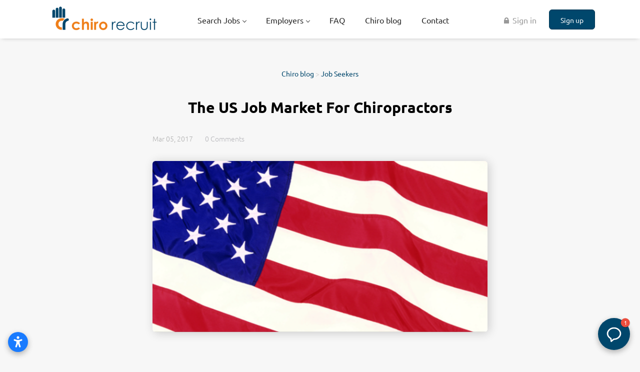

--- FILE ---
content_type: text/html;charset=utf-8
request_url: https://chirorecruit.com/blog/us-job-market-for-chiropractors/
body_size: 10042
content:
<!DOCTYPE html>
<html lang="en">
<head>
    <meta charset="utf-8">
    <meta http-equiv="X-UA-Compatible" content="IE=edge">
    <meta name="viewport" content="width=device-width, initial-scale=1">
    <!-- The above 3 meta tags *must* come first in the head; any other head content must come *after* these tags -->

    <meta name="keywords" content="Chiropractor jobs, classified ads for chiropractors, chiro recruit, chiropractic assistant jobs, chiropractic associate jobs, chiropractor jobs Boardman, chiropractic jobs LA, chiropractic jobs New York, Chiropractic jobs Washington">
    <meta name="description" content="Find out about jobs for chiropractors in the US. Browse chiropractor jobs available globally with Chiro Recruit.">
    <meta name="viewport" content="width=device-width, height=device-height, initial-scale=1.0, target-densityDpi=device-dpi">
    <link rel="alternate" type="application/rss+xml" title="Jobs" href="https://chirorecruit.com/rss/">

    <title>The US Job Market For Chiropractors | Chiro Recruit | Chiropractic Jobs</title>

    <link href="https://cdn.smartjobboard.com/2025.09/templates/BootstrapDND/assets/styles.css" rel="stylesheet">

    <link href="https://chirorecruit.com/templates/BootstrapDND/assets/style/styles.css?v=1766910165.3418" rel="stylesheet" id="styles">

    <link rel="icon" href="https://chirorecruit.com/templates/BootstrapDND/assets/images/Blank Job Logo.jpg" type="image/x-icon" />
<link href="https://cdn.smartjobboard.com/fonts/ubuntu/style.css" rel="stylesheet" type="text/css" media="print" onload="this.media='all'; this.onload=null;">
<meta property="og:type" content="article" />
<meta property="og:site_name" content="Chiro Recruit | Chiropractic Jobs" />
<meta property="og:url" content="https://chirorecruit.com/blog/us-job-market-for-chiropractors/" />
<meta property="og:title" content="The US Job Market For Chiropractors" />
<meta property="og:description" content="Find out about jobs for chiropractors in the US. Browse chiropractor jobs available globally with Chiro Recruit." />
<meta property="og:image" content="https://chirorecruit.com/files/pictures/US_Chiropractic_job_seekers_-_chiropractor_recruitment_agency.png" />
<meta name="twitter:image" content="https://chirorecruit.com/files/pictures/US_Chiropractic_job_seekers_-_chiropractor_recruitment_agency.png">
<script type="application/ld+json">{"@context":"https:\/\/schema.org","@type":"WebSite","url":"https:\/\/chirorecruit.com","image":"https:\/\/chirorecruit.com\/templates\/BootstrapDND\/assets\/images\/Chiro%20Recruit%20WP2.png","description":"Looking for chiropractic jobs? Explore our extensive listings, connect with leading clinics and find your dream chiropractor job today!","keywords":"Chiropractic Jobs, Chiropractor Jobs, Chiropractic Jobs Online","name":"Chiro Recruit | Chiropractic Jobs","potentialAction":{"@type":"SearchAction","target":"https:\/\/chirorecruit.com\/jobs\/?q={q}","query-input":"required name=q"}}</script>
            <!-- Global Site Tag (gtag.js) - Google Analytics -->
        <script async src="https://www.googletagmanager.com/gtag/js?id=UA-45066428-1"></script>
        <script>
            window.dataLayer = window.dataLayer || [];
            function gtag(){ dataLayer.push(arguments); }
            gtag('js', new Date());
                            gtag('config', 'UA-45066428-1', { 'anonymize_ip': true });
                                        gtag('config', 'UA-110320771-1', {
                    'anonymize_ip': true,
                    'dimension1': 'chirorecruit.mysmartjobboard.com',
                    'dimension2': 'BootstrapDND'
                });
                    </script>
                    <script>
            
            !function(f,b,e,v,n,t,s){if(f.fbq)return;n=f.fbq=function(){n.callMethod?
                n.callMethod.apply(n,arguments):n.queue.push(arguments)};if(!f._fbq)f._fbq=n;
                n.push=n;n.loaded=!0;n.version='2.0';n.queue=[];t=b.createElement(e);t.async=!0;
                t.src=v;s=b.getElementsByTagName(e)[0];s.parentNode.insertBefore(t,s)}(window,
                document,'script','https://connect.facebook.net/en_US/fbevents.js');
            
            fbq('init', '1644713252495711');
            fbq('track', 'PageView');
        </script>
        <noscript><img height="1" width="1" style="display:none"
                       src="https://www.facebook.com/tr?id=1644713252495711&ev=PageView&noscript=1"
            /></noscript>
    <script>
    </script>    <style type="text/css">.footer {
    background-color: #00476C;
    padding: 30px 0 20px;
}
.details-body__content .complex-block .listing-item__info, .details-body__content.content-text {
    color: rgb(0, 0, 0);
}
.profile__info__description {
    color: rgb(0, 0, 0);
    font-weight: 500;
}
.featured-companies__title {
    font-size: 20px;
    text-transform: uppercase;
    font-weight: 600;
    margin-top: 11px;
    margin-bottom: 15px;
    color: #00476C;
}
.listing__featured .listing__title {
    color: #004891;
}
.section .blog .listing__title {
    color: rgba(0,71,108);
}

.listing-item__featured > div > .media-heading.listing-item__title::after {
    content: "FEATURED";
    float: right;
    padding-right: 15px;
    padding-top: 6px;
    font-size: 12px;
    color: #EF7E10;
}
.listing-item__featured > div > .listing-item__title {
    background: #ebf6fe;
}
.product-item__description {
    color: rgb(0, 0, 0);
}
.video-responsive{
    overflow:hidden;
    padding-bottom:56.25%;
    position:relative;
    height:0;
}
.video-responsive iframe{
    left:0;
    top:0;
    height:100%;
    width:100%;
    position:absolute;
}

.search-results__top .search-results__title {
 display: none;
}
.listing__latest .listing__title, .main-sections__backfill .listing__title {
    color: rgb(0, 72, 145);
}
.search-results .listing-item__featured {
    background: #fff;
    border-color: #004891;
}</style>
    <script>
	document.addEventListener('DOMContentLoaded', function(){	
		$('[aria-controls="jobs-by__country"]').click();
 	});
</script>
<script src="https://apps.elfsight.com/p/platform.js" defer></script>
<div class="elfsight-app-0b6b125a-ce21-4024-be9e-90ffd83e66a4"></div>
<script src="https://apps.elfsight.com/p/platform.js" defer></script>
<div class="elfsight-app-df04bb69-d252-49e7-b82f-b59761b52183"></div>
<script src="https://static.elfsight.com/platform/platform.js" data-use-service-core defer></script>
<div class="elfsight-app-ec5f93ff-c636-407a-bf63-0466605bb43e" data-elfsight-app-lazy></div>
<script src="https://static.elfsight.com/platform/platform.js" data-use-service-core defer></script>
<div class="elfsight-app-303984fe-6d74-4177-b030-6f7fd3dc4a62" data-elfsight-app-lazy></div>
<script src="https://static.elfsight.com/platform/platform.js" async></script>
<div class="elfsight-app-a800e7bb-b1ac-4612-a88c-f9dd46dc3f57" data-elfsight-app-lazy></div>
<!-- Elfsight Accessibility | Chiro Recruit Accessibility -->
<script src="https://static.elfsight.com/platform/platform.js" async></script>
<div class="elfsight-app-fe5bfc77-d048-4cd6-8db2-fd8f55fe45fa" data-elfsight-app-lazy></div>
</head>
<body>
    <nav class="navbar navbar-default">
	<div class="container container-fluid">
		<div class="logo navbar-header">
			<a class="logo__text navbar-brand" href="https://chirorecruit.com">
				<img src="https://chirorecruit.com/templates/BootstrapDND/assets/images/Chiro%20Recruit%20WP2.png" alt="Chiro Recruit | Chiropractic Jobs" />
			</a>
		</div>
		<div class="burger-button__wrapper burger-button__wrapper__js visible-sm visible-xs"
			 data-target="#navbar-collapse" data-toggle="collapse">
			<a href="#" aria-label="Navigation Menu"><div class="burger-button"></div></a>
		</div>
		<div class="collapse navbar-collapse" id="navbar-collapse">
			<div class="visible-sm visible-xs">
													<ul class="nav navbar-nav navbar-left">
            <li class="navbar__item  dropdown">
            <a class="navbar__link" href="/jobs/" ><span>Search Jobs</span></a>
                            <ul class="dropdown-menu">
                                            <li class="navbar__item ">
                            <a class="navbar__link" href="/job-alerts/" ><span>Job Alerts</span></a>
                        </li>
                                            <li class="navbar__item ">
                            <a class="navbar__link" href="https://chirorecruit.com/registration/?user_group_id=JobSeeker" ><span>Create a Profile</span></a>
                        </li>
                                    </ul>
                    </li>
            <li class="navbar__item  dropdown">
            <a class="navbar__link" href="#" ><span>Employers</span></a>
                            <ul class="dropdown-menu">
                                            <li class="navbar__item ">
                            <a class="navbar__link" href="https://chirorecruit.com/registration/?user_group_id=Employer&amp;return_url=https%3A%2F%2Fchirorecruit.com%2Fadd-listing%2F%3Flisting_type_id%3DJob" ><span>POST A JOB</span></a>
                        </li>
                                            <li class="navbar__item ">
                            <a class="navbar__link" href="/resumes/" ><span>Profile Search</span></a>
                        </li>
                                            <li class="navbar__item ">
                            <a class="navbar__link" href="/pricing/" ><span>Pricing</span></a>
                        </li>
                                            <li class="navbar__item ">
                            <a class="navbar__link" href="/testimonials/" ><span>Testimonials</span></a>
                        </li>
                                    </ul>
                    </li>
            <li class="navbar__item ">
            <a class="navbar__link" href="/faq/" ><span>FAQ</span></a>
                    </li>
            <li class="navbar__item ">
            <a class="navbar__link" href="/blog/" ><span>Chiro blog</span></a>
                    </li>
            <li class="navbar__item ">
            <a class="navbar__link" href="/contact/" ><span>Contact</span></a>
                    </li>
    </ul>


				
			</div>
			<ul class="nav navbar-nav navbar-right">
									<li class="navbar__item navbar__item ">
						<a class="navbar__link navbar__login" href="https://chirorecruit.com/login/">🔒 Sign in</a>
					</li>
					<li class="navbar__item navbar__item__filled"><a class="navbar__link  btn__blue" href="https://chirorecruit.com/registration/">Sign up</a></li>
							</ul>
			<div class="visible-md visible-lg">
									<ul class="nav navbar-nav navbar-left">
            <li class="navbar__item  dropdown">
            <a class="navbar__link" href="/jobs/" ><span>Search Jobs</span></a>
                            <ul class="dropdown-menu">
                                            <li class="navbar__item ">
                            <a class="navbar__link" href="/job-alerts/" ><span>Job Alerts</span></a>
                        </li>
                                            <li class="navbar__item ">
                            <a class="navbar__link" href="https://chirorecruit.com/registration/?user_group_id=JobSeeker" ><span>Create a Profile</span></a>
                        </li>
                                    </ul>
                    </li>
            <li class="navbar__item  dropdown">
            <a class="navbar__link" href="#" ><span>Employers</span></a>
                            <ul class="dropdown-menu">
                                            <li class="navbar__item ">
                            <a class="navbar__link" href="https://chirorecruit.com/registration/?user_group_id=Employer&amp;return_url=https%3A%2F%2Fchirorecruit.com%2Fadd-listing%2F%3Flisting_type_id%3DJob" ><span>POST A JOB</span></a>
                        </li>
                                            <li class="navbar__item ">
                            <a class="navbar__link" href="/resumes/" ><span>Profile Search</span></a>
                        </li>
                                            <li class="navbar__item ">
                            <a class="navbar__link" href="/pricing/" ><span>Pricing</span></a>
                        </li>
                                            <li class="navbar__item ">
                            <a class="navbar__link" href="/testimonials/" ><span>Testimonials</span></a>
                        </li>
                                    </ul>
                    </li>
            <li class="navbar__item ">
            <a class="navbar__link" href="/faq/" ><span>FAQ</span></a>
                    </li>
            <li class="navbar__item ">
            <a class="navbar__link" href="/blog/" ><span>Chiro blog</span></a>
                    </li>
            <li class="navbar__item ">
            <a class="navbar__link" href="/contact/" ><span>Contact</span></a>
                    </li>
    </ul>


				
			</div>
		</div>
	</div>
</nav>

<div id="apply-modal" class="modal fade" tabindex="-1">
	<div class="modal-dialog">
		<div class="modal-content">
			<div class="modal-header">
				<button type="button" class="close" data-dismiss="modal" aria-label="Close"></button>
				<h4 class="modal-title"></h4>
			</div>
			<div class="modal-body">
			</div>
		</div>
	</div>
</div>

                    
    <div class="page-row page-row-expanded">
        <div class="display-item">
            
<div class="blog__full-article container container--small ">
            <div class="blog__full-article__breadcrumb">
            <a href="https://chirorecruit.com/blog/" class="link">Chiro blog</a>
                                                > <a href="https://chirorecruit.com/blog/job-seekers/" class="link">Job Seekers</a>
                                                                </div>
        <h1 class="title__primary title__primary-small title__centered">The US Job Market For Chiropractors</h1>
        <div class="static-pages content-text static-pages__blog">
            <div class="blog__content--date">
                Mar 05, 2017
            </div>
                            <div class="blog__content--comment">
                    <a href="#" class="disqus-comment-count blog__comment-link" data-disqus-url="https://chirorecruit.com/blog/us-job-market-for-chiropractors/"></a>
                </div>
                                        <div class="blog__content--image">
                    <img src="https://chirorecruit.com/files/pictures/US_Chiropractic_job_seekers_-_chiropractor_recruitment_agency.png" alt="The US Job Market For Chiropractors" />
                </div>
                        <div class="blog__content">
                <h3>The US Job Market for Chiropractors</h3>
<p>The profession of Chiropractic is well established across the US with 75,000 registered and working across all of the states. Whilst each state has a dedicated chiropractic association that advertises job vacancies on their classified pages, job sites such as Chiro Recruit can help make that process more efficient as well as providing the ability to find chiropractors located outside of the US.</p>
<hr noshade="noshade" size="3" width="100%" />
<h3>Future of Chiropractic in the United States</h3>
<p>The US is already the world&rsquo;s largest market for chiropractic health care, and the <a href="https://www.bls.gov/ooh/healthcare/chiropractors.htm">US Bureau for Labor Statistics</a> project that the industry will grow 15% for the period 2012 &ndash; 2022 which is higher than the average for other professions. This growth is partly due to retiring baby-boomers, and a growing interest in non-surgical methods and treatments that don&rsquo;t rely on prescription drugs. Whilst this trend may not be unique to the US, other countries are significantly smaller markets with reduced job opportunities.</p>
<p>US states with high levels of retirees have the highest employment levels with states such as Florida, California and Texas leading the way. Life expectancy is steadily increasing due to advancements in medicine, and the chiropractic profession in the US has a very positive outlook. A job board like Chiro Recruit is necessary to improve the current recruitment process and serve this growth.</p>
<hr noshade="noshade" size="3" width="100%" />
<h3>Seeking Chiropractic Employment in the US</h3>
<p>Currently, chiropractic jobs are advertised on the classified pages of the state wide chiropractic associations, and job listings also appear on sites such as, <a href="http://www.planetc1.com/cgi-bin/cs/cs.cgi">Planet 1</a> and <a href="http://www.chiropracticjobfinder.com/">Chiropractic Job Finder</a>.</p>
<p>We are changing this traditionally reactive approach to a dynamic and proactive one. Our network of registered practitioners is growing, and through the use of social media we are able to reach out to chiropractors all over the US and the world, and bring attention to an exciting opportunity that might have otherwise passed someone by.</p>
<p>For chiropractors located outside of the US who would like to work here &ndash; <a href="http://www.usimmigrationlaw.net/visas-chiropractors.htm">information about visa requirements can be found here</a>.</p>
<p>The chiropractic profession is represented in the US by the <a href="http://d69cacd1-048d-455b-be40-872eefde628f.jobboard.com/chiropractic-jobs/us/american-chiropractic-association">ACA</a> and <a href="http://www.chiropractic.org/" target="_blank" rel="noopener noreferrer">The Internal Chiropractors Association.</a></p>
<hr noshade="noshade" size="3" width="100%" />
<h3>Please find below links to the classified listings for the chiropractic associations that represent each state across the US.</h3>
<p><strong>Alabama </strong><a href="http://www.ascachiro.org/content.cfm?page=classifieds">Alabama State Chiropractic Association Classifieds</a></p>
<p><strong>Alaska </strong><a href="http://www.alaskachiropracticsociety.com/displaycommon.cfm?an=12">Alaska Chiropractic Society Classifieds</a></p>
<p><strong>Arizona</strong></p>
<p><a href="http://azchiropractic.org/aac/browse-ads/">Arizona Association of Chiropractic Classifieds</a></p>
<p><strong>California </strong><a href="http://www.calchiro.org/content/classified-ads-online">California Chiropractic Association Classifieds</a><a href="http://www.napachiro.com/Bulletin-Board">California - Napa County Chiropractic Association Classifieds</a></p>
<p><strong>Colorado </strong><a href="http://www.coloradochiropractic.org/classified_ads/adCategory.cfm">Colorado Chiropractic Association Classifieds</a></p>
<p><strong>Connecticut </strong><a href="http://www.ctchiro.com/Classifieds.php">Connecticut Chiropractic Association Classifieds</a><a href="http://www.ctcouncil.com/page/Classifieds">Connecticut Chiropractic Society Classifieds</a></p>
<p><strong>Delaware </strong><a href="http://www.dechiro.com/classifieds.html">Delaware Chiropractic Society Classifieds</a></p>
<p><strong>Florida </strong><a href="http://www.fcachiro.org/index.php?option=com_content&amp;task=blogsection&amp;id=6&amp;Itemid=154">Florida Chiropractic Association Classifieds</a>&nbsp;<a href="https://www.floridachiropractic.org/page-1620699">Florida Chiropractic Society Classifieds</a></p>
<p><strong>Georgia </strong><a href="http://www.gachiro.org/index.php?option=com_content&amp;view=article&amp;id=53&amp;Itemid=71">Georgia Chiropractic Association Classifieds</a></p>
<p><a href="http://www.georgiachiropractic.org/page/Classifieds">Georgia Council of Chiropractic Classifieds</a></p>
<p><strong>Hawaii </strong><a href="http://www.hawaiichiro.com/classified.cfm">Hawaii State Chiropractic Association Classifieds</a></p>
<p><strong>Idaho </strong><a href="http://www.idchiro.org/classifieds">Idaho Association of Chiropractic Physicians Classifieds</a></p>
<p><strong>Illinois </strong><a href="http://www.ilchiro.org/classified.cfm">Illinois Chiropractic Society Classifieds</a></p>
<p><strong>Indiana </strong><a href="http://www.indianastatechiros.org/classifieds.html">Indiana State Chiropractic Association Classifieds</a></p>
<p><strong>Kansas </strong><a href="http://www.kansaschiro.com/displaycommon.cfm?an=1&amp;subarticlenbr=21">Kansas Chiropractic Association Classifieds</a></p>
<p><strong>Kentucky </strong><a href="http://www.kentuckychiropracticsociety.org/classifieds.html">Kentucky Chiropractic Society Classifieds</a></p>
<p><strong>Maine</strong></p>
<p><a href="http://mainechiro.com/content/?page_id=390">Maine Chiropractic Association Classifieds</a></p>
<p><strong>Maryland </strong><a href="http://www.marylandchiro.com/index.php?file=genericTemplate.html&amp;documentName=Classifieds">Maryland Chiropractic Association Classifieds</a></p>
<p><strong>Massachusetts </strong><a href="http://www.masschiro.org/Classifieds.php">Massachusetts Chiropractic Society Classifieds</a></p>
<p><strong>Michigan </strong><a href="http://www.chiromi.com/Classifieds/index.htm">Michigan Association of Chiropractors Classifieds</a></p>
<p><strong>Minnesota </strong><a href="http://www.mnchiro.com/pages/classifieds">Minnesota Chiropractic Association Classifieds</a></p>
<p><strong>Mississippi </strong><a href="http://mschiro.org/custom_content/c_120625_classifieds.html">Mississippi Chiropractic Association Classifieds</a></p>
<p><strong>Missouri </strong><a href="http://www.mscainfo.com/about/classifieds.php">Missouri State Chiropractors Association Classifieds</a></p>
<p><strong>Montana </strong><a href="http://www.mtchiro.org/classifieds/">Montana Chiropractic Association Classifieds</a></p>
<p><strong>Nebraska </strong><a href="https://nechiropractic.site-ym.com/general/register_member_type.asp?">Nebraska Chiropractic Physicians Association Classifieds</a></p>
<p><strong>Nevada </strong><a href="http://nvchiroassoc.org/">Nevada Chiropractic Association Classifieds</a></p>
<p><strong>New Hampshire </strong><a href="http://www.nhchiropracticclassifieds.com/index.html">New Hampshire Chiropractic Association Classifieds</a></p>
<p><a href="http://www.nhscs.org/classifieds.html">New Hampshire State Chiropractic Society Classifieds</a></p>
<p><strong>New Jersey</strong></p>
<p><a href="http://www.anjc.info/ClassifiedAds.html">Association of New Jersey Chiropractors Classifieds</a></p>
<p><strong>New Mexico</strong></p>
<p><a href="http://www.nmchiro.org/classifieds.html">New Mexico Chiropractic Association Classifieds</a></p>
<p><strong>New York </strong><a href="http://www.nycouncil.com/page/-Classifieds">New York Chiropractic Council Classifieds</a><a href="http://www.nysca.com/home.asp?action=class">New York State Chiropractic Association Classifieds</a></p>
<p><strong>North Carolina </strong><a href="http://www.ncchiro.org/?page=EmploymentOp">North Carolina Chiropractic Association Classifieds</a></p>
<p><strong>Ohio </strong><a href="http://www.oscachiro.org/displaycommon.cfm?an=1&amp;subarticlenbr=70">Ohio State Chiropractic Association Classifieds</a></p>
<p><strong>Oklahoma </strong><a href="https://www.okchiropractors.org/">Oklahoma State Chiropractic Independent Physicians Association Classifieds</a></p>
<p><strong>Oregon </strong><a href="http://oregonchiroassoc.com/?page_id=620">Oregon Chiropractic Association Classifieds</a></p>
<p><strong>Pennsylvania </strong><a href="http://www.pennchiro.org/classifieds.html">Pennsylvania Chiropractic Association Classifieds</a></p>
<p><strong>South Carolina </strong><a href="http://www.scchiropractic.org/networking/">South Carolina Chiropractic Association Classifieds</a></p>
<p><strong>Tennessee </strong><a href="http://www.tnchiro.com/Classifieds.php?cat=1">Tennessee Chiropractic Association Classifieds</a></p>
<p><strong>Texas </strong><a href="https://www.chirotexas.org/category/classified-ads/">Texas Chiropractic Association Classifieds</a></p>
<p><strong>Utah </strong><a href="http://utahchiro.org/doctors/classifieds/">Utah Chiropractic Physicians Association Classifieds</a></p>
<p><strong>Vermont </strong><a href="http://www.vtchiro.org/classifieds">Vermont Chiropractic Association Classifieds</a></p>
<p><strong>Virginia </strong><a href="http://www.virginiachiropractic.org/displaycommon.cfm?an=1&amp;subarticlenbr=143">Virginia Chiropractic Association Classifieds</a></p>
<p><strong>Washington </strong><a href="http://www.chirohealth.org/classifieds.aspx">Washington State Chiropractic Association Classifieds</a></p>
<p><strong>West Virginia</strong></p>
<p><a href="https://www.wvchiropractic.org/">West Virginia Chiropractic Society Classifieds</a></p>
<p><strong>Wisconsin </strong><a href="http://www.wichiro.org/classified-ads/">Wisconsin Chiropractic Association Classifieds</a></p>
<hr noshade="noshade" size="3" width="100%" />
            </div>

            <div class="social-share">
                <span class="social-share__title">
                    Share:
                </span>
                <div class="social-share__icons">
                    <div class="sharethis-inline-share-buttons"></div>
                    <script src="https://platform-api.sharethis.com/js/sharethis.js#property=5bd9571e8a1fb80011151c20&product=inline-share-buttons" async="async"></script>
                </div>
            </div>

                            <div id="disqus_thread"></div>
                <script>
                    var disqus_config = function () {
                        this.page.identifier = 'blog_8';
                    };
                    (function() { // DON'T EDIT BELOW THIS LINE
                        var d = document, s = d.createElement('script');
                        s.src = 'https://chiro-recruit.disqus.com/embed.js';
                        s.setAttribute('data-timestamp', +new Date());
                        (d.head || d.body).appendChild(s);
                    })();
                </script>
                <noscript>Please enable JavaScript to view the <a href="https://disqus.com/?ref_noscript">comments powered by Disqus.</a></noscript>
                        </div>
    </div>
    <script id="dsq-count-scr" src="//chiro-recruit.disqus.com/count.js" async></script>

        </div>
    </div>

    <div class="page-row hidden-print">
            <div class="banner banner--bottom ">
            <script async src="https://pagead2.googlesyndication.com/pagead/js/adsbygoogle.js?client=ca-pub-3001606189776792"
     crossorigin="anonymous"></script>
<!-- Chiro Bottom Responsive -->
<ins class="adsbygoogle"
     style="display:block"
     data-ad-client="ca-pub-3001606189776792"
     data-ad-slot="4101298902"
     data-ad-format="auto"
     data-full-width-responsive="true"></ins>
<script>
     (adsbygoogle = window.adsbygoogle || []).push({});
</script>
        </div>
    
    <div class="widgets__container editable-only     " data-name="footer">
            <div class="section" data-type="footer" data-name="Footer" >
    <footer class="footer">
        <div class="container">
                        <div>
<div>
<ul>
<li><a class="footer-nav__link" href="https://chirorecruit.com/"><span style="color: #ffffff;">Home</span></a></li>
<li><a class="footer-nav__link" href="https://chirorecruit.com/contact/"><span style="color: #ffffff;">Contact</span></a></li>
<li><a class="footer-nav__link" href="https://chirorecruit.com/terms-of-use/"><span style="color: #ffffff;">Terms &amp; Conditions</span></a></li>
<li><a class="footer-nav__link" href="https://chirorecruit.com/privacy-policy/"><span style="color: #ffffff;">Privacy Policy</span></a></li>
</ul>
</div>
<div>
<ul>
<li><span style="color: #ffffff;">Employer</span></li>
<li><a class="footer-nav__link" href="https://chirorecruit.com/registration/?user_group_id=Employer&amp;return_url=https%3A%2F%2Fchirorecruit.com%2Fadd-listing%2F%3Flisting_type_id%3DJob/"><span style="color: #ffffff;">Post a Job</span></a></li>
<li><a class="footer-nav__link" href="https://chirorecruit.com/resumes/"><span style="color: #ffffff;">Search Associates &amp; Locums</span></a></li>
<li><a class="footer-nav__link" href="https://chirorecruit.com/login/"><span style="color: #ffffff;">Sign in</span></a></li>
<li><a class="footer-nav__link" href="https://chirorecruit.com/blog/how-to-write-chiropractic-associate-job-advert/"><span style="color: #ffffff;">Advert Writing</span></a></li>
</ul>
</div>
<div>
<ul>
<li><span style="color: #ffffff;">Job Seeker</span></li>
<li><a class="footer-nav__link" href="https://chirorecruit.com/jobs/"><span style="color: #ffffff;">Find Jobs</span></a></li>
<li><a class="footer-nav__link" href="https://chirorecruit.com/add-listing/?listing_type_id=Resume"><span style="color: #ffffff;">Create Profile</span></a></li>
<li><a class="footer-nav__link" href="https://chirorecruit.com/login/"><span style="color: #ffffff;">Sign in</span></a></li>
</ul>
</div>
<div>
<ul>
<li><span style="color: #ffffff;">Social</span></li>
<li><a class="footer-nav__link" href="https://www.facebook.com/chiropractorjobs"><span style="color: #ffffff;">Facebook USA</span></a></li>
<li><a class="footer-nav__link" href="https://www.facebook.com/Chiropractic-Jobs-and-Clinics-For-Sale-Canada-312863892205590/"><span style="color: #ffffff;">Facebook Canada</span></a></li>
<li><a class="footer-nav__link" href="https://www.facebook.com/chiropracticjobsukandeurope"><span style="color: #ffffff;">Facebook UK &amp; Europe</span></a></li>
<li><a class="footer-nav__link" href="https://www.facebook.com/au.chirorecruit/"><span style="color: #ffffff;">Facebook Australia</span></a></li>
<li><a class="footer-nav__link" href="https://twitter.com/chirorecruit/"><span style="color: #ffffff;">X</span></a></li>
<li><a class="footer-nav__link" href="https://www.linkedin.com/company/chiropractic-jobs-chiropractor-jobs-associate-and-locums-chiro-recruit/"><span style="color: #ffffff;">LinkedIn</span></a></li>
</ul>
</div>
</div>
<div><span style="color: #ffffff;">&copy; 2013-2026 Chiro Recruit Limited</span></div>
<div class="mfes-trustmark" data-type="102" data-width="120" data-height="50">&nbsp;</div>        </div>
    </footer>
</div>

    </div>



</div>
    <script src="https://cdn.smartjobboard.com/2025.09/templates/BootstrapDND/assets/scripts.js"></script>

    <script>
        document.addEventListener("touchstart", function() { }, false);

        // Set global javascript value for page
        window.SJB_GlobalSiteUrl = 'https://chirorecruit.com';
        window.SJB_UserSiteUrl   = 'https://chirorecruit.com';

        $('.toggle--refine-search').on('click', function(e) {
            e.preventDefault();
            $(this).toggleClass('collapsed');
            $('.refine-search__wrapper').toggleClass('show');
        });
        $(document).ready(function () {
            if (window.location.hash == '#comments') {
                setTimeout(function () {
                    $('html, body').animate({
                        scrollTop: $("#disqus_thread").offset().top
                    }, 1500);
                    window.location.hash = '';
                }, 1000)
            }
            $('.blog__comment-link').on('click', function () {
                $('html, body').animate({
                    scrollTop: $("#disqus_thread").offset().top
                }, 300);
            });
            $('table').each(function() {
                $(this).wrap('<div class="table-responsive"/>')
            });
        })

    </script>

     <script src="https://accounts.google.com/gsi/client" async defer></script> 
        <div id="g_id_onload"
             data-client_id="1050333989714-hehemrt8gh6uqf1ddu1g91ecat1h9f5e.apps.googleusercontent.com"
             data-login_uri="https://chirorecruit.com/login/?network=google">
        </div>
     <meta name="csrf-token" content="">                 <script>
                    $(document).ready(function() {
                        var recaptchaStarted = false;
                        function recaptchaLoad () {
                            if (!recaptchaStarted) {
                                recaptchaStarted = true;
                                $('body').append('<scr' + 'ipt src="https://www.google.com/recaptcha/api.js?onload=recaptchaOnLoad&render=explicit" async defer></scr' + 'ipt>')
                                $(window).off('scroll', recaptchaLoad);
                            }
                        }
                        $('.with-captcha :submit').each(function() {
                            if (!$(this).prop('disabled')) {
                                $(this).prop('disabled', true);
                                $(this).data('pre-captcha-disabled', true);
                            }
                        });
                        $('.with-captcha :input').keydown(recaptchaLoad);
                        setTimeout(recaptchaLoad, 5000);
                        $(window).on('scroll', recaptchaLoad);
                    });
                </script>            <script>
                var recaptchaLoaded = false;
                function recaptchaOnLoad() {
                    if (typeof captchaCompleted != 'undefined') {
                        return;
                    }
                    recaptchaLoaded = true;
                    $('.with-captcha').each(function() {
                        var form = $(this);
                        if (form.data('captcha-inited')) {
                            return true;
                        }
                        form.data('captcha-inited', true);
                        var recaptcha = $('<div class="recaptcha-container form-group"></div>');
                        form.find('input[type="submit"]')
                            .after(recaptcha);
                        recaptcha.uniqueId();
                        var id = grecaptcha.render(recaptcha.attr('id'), {
                            'sitekey': '6LcKwyAUAAAAANWAgSImC3RWxGe4Dz0A2qeuwwl3',
                            'size': 'invisible',
                            'badge': 'inline',
                            'hl': 'en',
                            'callback': function() {
                                form.data('captcha-triggered', true);
                                form.submit();
                            }
                        });
                
                        form.submit(function(e) {
                            if (!$(this).data('captcha-triggered')) {
                                e.preventDefault();
                                e.stopImmediatePropagation();
                                grecaptcha.execute(id);
                            }
                        });
                
                        var handlers = $._data(this, 'events')['submit'];
                        // take out the handler we just inserted from the end
                        var handler = handlers.pop();
                        // move it at the beginning
                        handlers.splice(0, 0, handler);
                        
                        $('.with-captcha :submit').each(function() {
                            if ($(this).prop('disabled') && $(this).data('pre-captcha-disabled')) {
                                $(this).prop('disabled', false);
                            }
                        });
                    });
                }
                
                function newRecaptchaForm() {
                    if (recaptchaLoaded) { // preventing node inserted before recaptcha load
                        recaptchaOnLoad();
                    }
                }
                const observer = new MutationObserver(newRecaptchaForm);
                observer.observe($('body').get(0), { childList: true, subtree: true });
            </script>     <script>
        $('.navbar__link').on('touchstart focus', function () {
            var i = $(this).parents('.navbar__item');
            var result = !(i.is('.dropdown') && !$(this).is('.hover')) || $(document).width() < 993;
            $('.navbar__link.hover').removeClass('hover');
            i.find('.navbar__link').addClass('hover');
            return result;
        });

        $(document).on('click', function (e) {
            var dropdown = $('.navbar__link.hover').closest('.navbar__item');

            if (!dropdown.is(e.target) && dropdown.has(e.target).length === 0) {
                dropdown.find('.navbar__link.hover').removeClass('hover');
            }
        });
    </script>
 	<script>
		$("#apply-modal")
			.on('show.bs.modal', function(event) {
				if (!$(event.target).is('#apply-modal')) return;
				var button = $(event.relatedTarget);
				var titleData = button.data('title');
				var self = $(this);
				var updateTiny = typeof tinyconfig != 'undefined';
				self.find('.modal-title').text(titleData);
				if (button.data('applied')) {
					self.find('.modal-body').html('<p class="alert alert-danger">' + "You have already applied to this job" + '</p>');
					return;
				}
				$.get(button.data('href'), function(data) {
					if (typeof data == 'object') {
						window.location.href = data.redirect;
						return;
					}
					self.find('.modal-body').html(data);
					self.find('.form-control').first().focus().select();
					if (updateTiny) {
						setTimeout(function () {
							tinymce.remove();
							tinymce.init(tinyconfig);
						}, 0);
					}
				});
			})
			.on('shown.bs.modal', function() {
				$(this).find('.form-control').first().focus().select();
			});
	</script>
 
    
</body>
</html>


--- FILE ---
content_type: text/html; charset=utf-8
request_url: https://www.google.com/recaptcha/api2/aframe
body_size: 269
content:
<!DOCTYPE HTML><html><head><meta http-equiv="content-type" content="text/html; charset=UTF-8"></head><body><script nonce="V9-t5FOvaNRUFxuljKSwqQ">/** Anti-fraud and anti-abuse applications only. See google.com/recaptcha */ try{var clients={'sodar':'https://pagead2.googlesyndication.com/pagead/sodar?'};window.addEventListener("message",function(a){try{if(a.source===window.parent){var b=JSON.parse(a.data);var c=clients[b['id']];if(c){var d=document.createElement('img');d.src=c+b['params']+'&rc='+(localStorage.getItem("rc::a")?sessionStorage.getItem("rc::b"):"");window.document.body.appendChild(d);sessionStorage.setItem("rc::e",parseInt(sessionStorage.getItem("rc::e")||0)+1);localStorage.setItem("rc::h",'1768646261576');}}}catch(b){}});window.parent.postMessage("_grecaptcha_ready", "*");}catch(b){}</script></body></html>